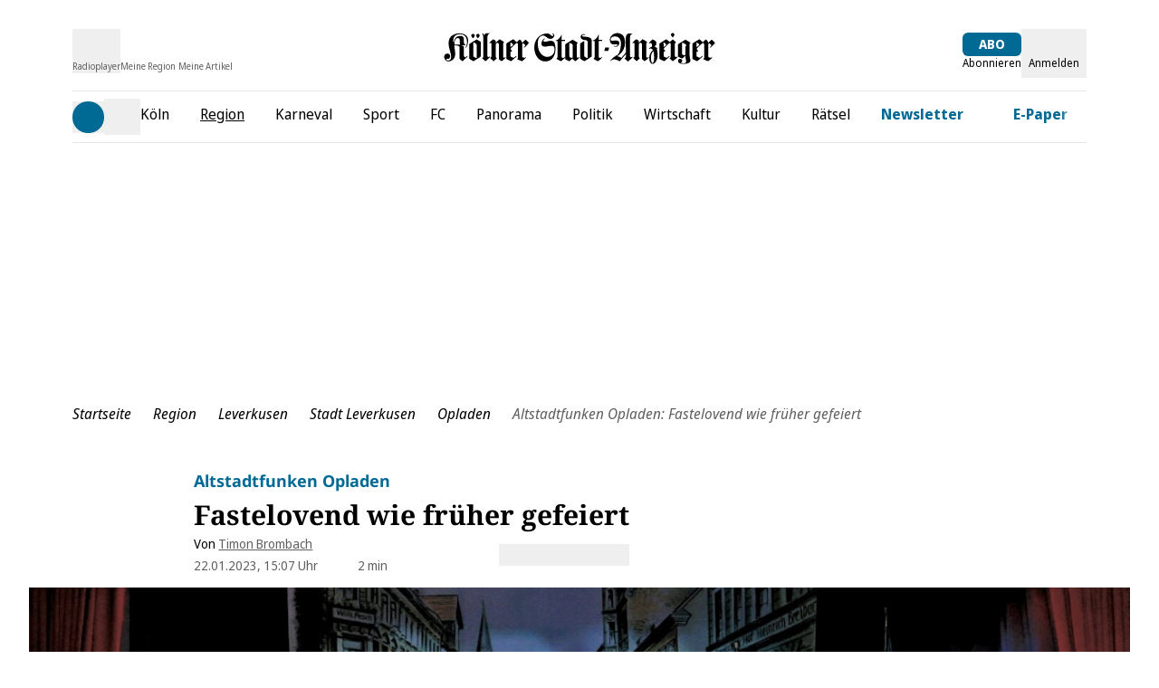

--- FILE ---
content_type: application/javascript
request_url: https://static.ksta.de/__assets/_nuxt/C6M3JowC.js
body_size: 575
content:
import{s as u,a as i}from"./hyZiJSVQ.js";const b={horoskop:"horoscope","abo-shop":"newspaper",abo:"newspaper","shop.express":"store","express-shop":"store","shop.ksta":"store",wetter:"weather",shoppingwelt:"cart",newsletter:"letterOpen",gutscheine:"coupon",rabattcodes:"coupon",epages:"epaper","e-paper":"epaper",push:"push","push-mitteilungen":"push",immo:"estate",immobilien:"estate",yourjob:"suit",jobbörse:"suit","specials.express":"tagStar",specials:"tagStar","specials.ksta":"tagStar",wirtrauern:"grave","jeckes.net":"jeck","express.de/anzeigen":"tagRemove",anzeigen:"tagRemove","ksta.de/anzeigen":"tagRemove","bit.ly/express21":"cartPhone","ikiosk.de":"cartPhone",kiosk:"cartPhone",instagram:"instagram",facebook:"facebook",tiktok:"tiktok","t.me":"telegram",youtube:"youtube",twitter:"twitter",email:"letter",kundenservice:"contact","service-ksta":"questionMark","e-mail":"letter",meine:"bookmark"},a=e=>e?b[e]??e:"",l=e=>"targetPathOrUrl"in e,p=e=>"subItems"in e,m=e=>(e??"").match(/^(?<label>.*?)<icon:(?<icon>.*?)>$/)?.groups||{label:e??"",icon:""},g=(e,r)=>!e&&!r?"":e||r.toLowerCase().replace(/[^a-z0-9]/g,""),c=e=>{const{label:r,icon:t}=m(e.label),o=g(t,r),s=l(e)?e.targetPathOrUrl:e?.target?.pathOrUrl||"";if(p(e)){const n=e.subItems?.map(c);return{pathOrUrl:s,label:r,icon:a(t),iconCssClass:a(o),subItems:n?.length?n:void 0}}return{pathOrUrl:s,label:r,icon:a(t),iconCssClass:a(o)}},h=()=>{const{isPlusUser:e}=u(i());return{menuItems:s=>s?s.map(n=>c(n)):[],subscribedUnsubscribedClearLabel:s=>s.replace(/<subscribedUser>/g,"").replace(/<unsubscribedUser>/g,"").trim(),subscribedUnsubscribedHideItem:s=>s?.label?e.value?!s.label.includes("<unsubscribedUser>"):!s.label.includes("<subscribedUser>"):!0}};export{c as m,h as u};


--- FILE ---
content_type: application/javascript
request_url: https://static.ksta.de/__assets/_nuxt/CLScU3zb.js
body_size: 1428
content:
import{u as H,a as N,_ as U,b as L,c as z,d as F,e as V,f as W}from"./B2ncTUFI.js";import{_ as D}from"./KF68w2gG.js";import{_ as K}from"./yGZhOpfC.js";import{d as b,c as d,f as w,o as p,e as x,s as k,a as j,bE as q,h as C,j as G,W as I,b as e,z as J,t as r,g as i,u as Z,L as Q,aZ as X,aB as Y,i as ee,l as oe,C as te,bF as se,as as ae,n as ne,R as g,k as re,$ as ie,m as ce,J as le,bG as pe,v as me,bv as ue,bw as de}from"./hyZiJSVQ.js";import{u as _e}from"./CursQgEa.js";import"./CC2s-0sI.js";import"./C6M3JowC.js";import"./xbdAKNjb.js";import"./BSafiqvK.js";import"./BzNa3yPZ.js";import"./DAgyE5ax.js";import"./B679IcaQ.js";import"./BjtIMuMx.js";import"./DJBbtHz5.js";import"./BpI9msFE.js";import"./65GUk0m8.js";/* empty css        */import"./Bu1LzHTH.js";import"./BiteE130.js";import"./BsX0nsuI.js";const fe={key:0,class:"fixed top-0 left-0 right-0 bottom-0 z-[80] bg-white dark:bg-anthrazit overflow-y-auto overflow-x-hidden",role:"dialog","aria-modal":"true"},he=b({__name:"ContentBlocker",props:{show:{type:Boolean,default:!1}},setup(_){return(s,c)=>s.show?(p(),d("div",fe,[x(s.$slots,"default")])):w("",!0)}}),ve={class:"w-full p-5 mx-auto md:w-2/3 xl:w-1/2 flex flex-col pb-20"},ge={__name:"OptinConsentModal",setup(_){const{missedConsentFormFields:s}=k(j()),{isLegal:c}=q(C()),t=G(()=>s.value?.filter(a=>a.required).length>0&&!c.value);return I(t,a=>{document.body.style.overflow=a?"hidden":""},{immediate:!0}),(a,m)=>{const u=K,n=he;return p(),d("div",null,[e(n,{show:i(t)},{default:J(()=>[r("div",ve,[e(u)])]),_:1},8,["show"])])}}},be=["inert"],we={class:"w-[300px] xl:ml-[-300px]"},xe={class:"w-full xl:w-[var(--siteContentWidth)] relative"},ke={class:"hidden md:block"},Ce={class:"w-[300px] xl:mr-[-300px]"},je=b({__name:"default",setup(_){const{isMobile:s}=Z(),c=Q(),{path:t}=C(),{data:a}=k(X()),{t:m}=Y(),{chost:u}=ee(),n=oe(),{isNativeApp:$}=te(),{showSidebar:f}=se(),y=ae("showBackdrop",()=>f.value);t!=="/"&&t.endsWith("/")&&!$&&ne(t.slice(0,-1),{replace:!0});const S={titleTemplate:o=>{const v=a.value?.seoTitle||m("meta_title_template_standalone");return m("meta_title_template_addendum",{title:o||v})},link:[{rel:"icon",type:"image/x-icon",href:g().app.cdnURL+"/favicons/favicon.ico"},{rel:"icon",type:"image/svg+xml",href:g().app.cdnURL+"/favicons/favicon.svg"},{rel:"canonical",href:`${u}${t}`}]};re(S);const R=ie().afterEach(()=>{n.$dispatchAdobeAnalyticsStartEvent()}),h=()=>{{const o=n.$nuxtAppReady;o.value?_e("mounted",{bubbles:!0}):o.value=!0}};return n.hooks.hook("page:finish",h),H(),ce(()=>{window.mounted=!0,N()}),le(()=>{R(),n.hooks.removeHook("page:finish",h)}),(o,v)=>{const A=U,B=L,M=z,P=F,l=D,T=V,E=W,O=ge;return p(),d("div",null,[e(A,{onUpdateSearch:i(c).increaseHomeKey},null,8,["onUpdateSearch"]),e(B,{"show-progress-bar":(o._.provides[pe]||o.$route)?.meta?.showProgressBar||!1,onReloadPage:i(c).increaseHomeKey},null,8,["show-progress-bar","onReloadPage"]),e(M),e(P),r("div",{class:"dm-grid min-h-screen",inert:i(f)||i(y)},[r("div",we,[e(l,{prefix:"sky_left"})]),r("div",xe,[r("div",ke,[i(s)?w("",!0):(p(),me(l,{key:0,index:0}))]),x(o.$slots,"default",ue(de(o.$attrs)))]),r("div",Ce,[e(l,{prefix:"sky"})])],8,be),e(l,{prefix:"sticky"}),e(T),e(E),e(O)])}}});export{je as default};


--- FILE ---
content_type: application/javascript
request_url: https://static.ksta.de/__assets/_nuxt/C-I8QboW.js
body_size: 391
content:
import{_ as v,a as h,b}from"./X_sEmx1s.js";import{u as k,g as B}from"./B4aP_HPA.js";import{d as G,aw as x,be as A,j as C,M as I,w as M,c as w,f as i,g as e,o as c,v as H,b as m,q as S,bf as V}from"./hyZiJSVQ.js";const N={key:0,class:"dm-article-gallery"},E=G({__name:"ArticleImageGalleryContentItem",props:{item:{},isHeaderGallery:{type:Boolean},shouldCollapseOnMobile:{type:Boolean}},async setup(p){let l,o;const u=x(),d=A(V),n=p,_=d.active(),t=C(()=>n.item.content?.gallery?.params?.teaser?.reference?.id),s=I([]),{data:a}=([l,o]=M(()=>S(`image-galleries/${t.value}`,{},!1,"v6")),l=await l,o(),l);return a.value&&a.value.imgs&&s.value.push(...a.value.imgs),a.value&&n.isHeaderGallery&&(u.state.galleryName=a.value.title),k([B(a)]),(r,O)=>{const y=b,g=v,f=h;return e(a)&&e(t)&&e(_)&&e(s)?(c(),w("div",N,[r.isHeaderGallery?i("",!0):(c(),H(y,{key:0,title:e(a)?.title,overline:e(a)?.overline},null,8,["title","overline"])),m(g,{class:"!hidden md:!flex",images:e(s),"gallery-id":e(t)},null,8,["images","gallery-id"]),m(f,{class:"!flex md:!hidden",images:e(s),"gallery-id":e(t),"gallery-title":e(a)?.title,"should-collapse-on-mobile":!!r.shouldCollapseOnMobile},null,8,["images","gallery-id","gallery-title","should-collapse-on-mobile"])])):i("",!0)}}});export{E as _};


--- FILE ---
content_type: application/javascript
request_url: https://static.ksta.de/__assets/_nuxt/BzNa3yPZ.js
body_size: 11345
content:
import{aQ as V,j as N,M as O,W as ne,aR as re,m as ae,J as oe,y as P}from"./hyZiJSVQ.js";var q={};var K;function ie(){return K||(K=1,(function(x){(function(){var I=function(){this.init()};I.prototype={init:function(){var e=this||r;return e._counter=1e3,e._html5AudioPool=[],e.html5PoolSize=10,e._codecs={},e._howls=[],e._muted=!1,e._volume=1,e._canPlayEvent="canplaythrough",e._navigator=typeof window<"u"&&window.navigator?window.navigator:null,e.masterGain=null,e.noAudio=!1,e.usingWebAudio=!0,e.autoSuspend=!0,e.ctx=null,e.autoUnlock=!0,e._setup(),e},volume:function(e){var t=this||r;if(e=parseFloat(e),t.ctx||S(),typeof e<"u"&&e>=0&&e<=1){if(t._volume=e,t._muted)return t;t.usingWebAudio&&t.masterGain.gain.setValueAtTime(e,r.ctx.currentTime);for(var n=0;n<t._howls.length;n++)if(!t._howls[n]._webAudio)for(var a=t._howls[n]._getSoundIds(),u=0;u<a.length;u++){var s=t._howls[n]._soundById(a[u]);s&&s._node&&(s._node.volume=s._volume*e)}return t}return t._volume},mute:function(e){var t=this||r;t.ctx||S(),t._muted=e,t.usingWebAudio&&t.masterGain.gain.setValueAtTime(e?0:t._volume,r.ctx.currentTime);for(var n=0;n<t._howls.length;n++)if(!t._howls[n]._webAudio)for(var a=t._howls[n]._getSoundIds(),u=0;u<a.length;u++){var s=t._howls[n]._soundById(a[u]);s&&s._node&&(s._node.muted=e?!0:s._muted)}return t},stop:function(){for(var e=this||r,t=0;t<e._howls.length;t++)e._howls[t].stop();return e},unload:function(){for(var e=this||r,t=e._howls.length-1;t>=0;t--)e._howls[t].unload();return e.usingWebAudio&&e.ctx&&typeof e.ctx.close<"u"&&(e.ctx.close(),e.ctx=null,S()),e},codecs:function(e){return(this||r)._codecs[e.replace(/^x-/,"")]},_setup:function(){var e=this||r;if(e.state=e.ctx&&e.ctx.state||"suspended",e._autoSuspend(),!e.usingWebAudio)if(typeof Audio<"u")try{var t=new Audio;typeof t.oncanplaythrough>"u"&&(e._canPlayEvent="canplay")}catch{e.noAudio=!0}else e.noAudio=!0;try{var t=new Audio;t.muted&&(e.noAudio=!0)}catch{}return e.noAudio||e._setupCodecs(),e},_setupCodecs:function(){var e=this||r,t=null;try{t=typeof Audio<"u"?new Audio:null}catch{return e}if(!t||typeof t.canPlayType!="function")return e;var n=t.canPlayType("audio/mpeg;").replace(/^no$/,""),a=e._navigator?e._navigator.userAgent:"",u=a.match(/OPR\/(\d+)/g),s=u&&parseInt(u[0].split("/")[1],10)<33,o=a.indexOf("Safari")!==-1&&a.indexOf("Chrome")===-1,_=a.match(/Version\/(.*?) /),m=o&&_&&parseInt(_[1],10)<15;return e._codecs={mp3:!!(!s&&(n||t.canPlayType("audio/mp3;").replace(/^no$/,""))),mpeg:!!n,opus:!!t.canPlayType('audio/ogg; codecs="opus"').replace(/^no$/,""),ogg:!!t.canPlayType('audio/ogg; codecs="vorbis"').replace(/^no$/,""),oga:!!t.canPlayType('audio/ogg; codecs="vorbis"').replace(/^no$/,""),wav:!!(t.canPlayType('audio/wav; codecs="1"')||t.canPlayType("audio/wav")).replace(/^no$/,""),aac:!!t.canPlayType("audio/aac;").replace(/^no$/,""),caf:!!t.canPlayType("audio/x-caf;").replace(/^no$/,""),m4a:!!(t.canPlayType("audio/x-m4a;")||t.canPlayType("audio/m4a;")||t.canPlayType("audio/aac;")).replace(/^no$/,""),m4b:!!(t.canPlayType("audio/x-m4b;")||t.canPlayType("audio/m4b;")||t.canPlayType("audio/aac;")).replace(/^no$/,""),mp4:!!(t.canPlayType("audio/x-mp4;")||t.canPlayType("audio/mp4;")||t.canPlayType("audio/aac;")).replace(/^no$/,""),weba:!!(!m&&t.canPlayType('audio/webm; codecs="vorbis"').replace(/^no$/,"")),webm:!!(!m&&t.canPlayType('audio/webm; codecs="vorbis"').replace(/^no$/,"")),dolby:!!t.canPlayType('audio/mp4; codecs="ec-3"').replace(/^no$/,""),flac:!!(t.canPlayType("audio/x-flac;")||t.canPlayType("audio/flac;")).replace(/^no$/,"")},e},_unlockAudio:function(){var e=this||r;if(!(e._audioUnlocked||!e.ctx)){e._audioUnlocked=!1,e.autoUnlock=!1,!e._mobileUnloaded&&e.ctx.sampleRate!==44100&&(e._mobileUnloaded=!0,e.unload()),e._scratchBuffer=e.ctx.createBuffer(1,1,22050);var t=function(n){for(;e._html5AudioPool.length<e.html5PoolSize;)try{var a=new Audio;a._unlocked=!0,e._releaseHtml5Audio(a)}catch{e.noAudio=!0;break}for(var u=0;u<e._howls.length;u++)if(!e._howls[u]._webAudio)for(var s=e._howls[u]._getSoundIds(),o=0;o<s.length;o++){var _=e._howls[u]._soundById(s[o]);_&&_._node&&!_._node._unlocked&&(_._node._unlocked=!0,_._node.load())}e._autoResume();var m=e.ctx.createBufferSource();m.buffer=e._scratchBuffer,m.connect(e.ctx.destination),typeof m.start>"u"?m.noteOn(0):m.start(0),typeof e.ctx.resume=="function"&&e.ctx.resume(),m.onended=function(){m.disconnect(0),e._audioUnlocked=!0,document.removeEventListener("touchstart",t,!0),document.removeEventListener("touchend",t,!0),document.removeEventListener("click",t,!0),document.removeEventListener("keydown",t,!0);for(var T=0;T<e._howls.length;T++)e._howls[T]._emit("unlock")}};return document.addEventListener("touchstart",t,!0),document.addEventListener("touchend",t,!0),document.addEventListener("click",t,!0),document.addEventListener("keydown",t,!0),e}},_obtainHtml5Audio:function(){var e=this||r;if(e._html5AudioPool.length)return e._html5AudioPool.pop();var t=new Audio().play();return t&&typeof Promise<"u"&&(t instanceof Promise||typeof t.then=="function")&&t.catch(function(){console.warn("HTML5 Audio pool exhausted, returning potentially locked audio object.")}),new Audio},_releaseHtml5Audio:function(e){var t=this||r;return e._unlocked&&t._html5AudioPool.push(e),t},_autoSuspend:function(){var e=this;if(!(!e.autoSuspend||!e.ctx||typeof e.ctx.suspend>"u"||!r.usingWebAudio)){for(var t=0;t<e._howls.length;t++)if(e._howls[t]._webAudio){for(var n=0;n<e._howls[t]._sounds.length;n++)if(!e._howls[t]._sounds[n]._paused)return e}return e._suspendTimer&&clearTimeout(e._suspendTimer),e._suspendTimer=setTimeout(function(){if(e.autoSuspend){e._suspendTimer=null,e.state="suspending";var a=function(){e.state="suspended",e._resumeAfterSuspend&&(delete e._resumeAfterSuspend,e._autoResume())};e.ctx.suspend().then(a,a)}},3e4),e}},_autoResume:function(){var e=this;if(!(!e.ctx||typeof e.ctx.resume>"u"||!r.usingWebAudio))return e.state==="running"&&e.ctx.state!=="interrupted"&&e._suspendTimer?(clearTimeout(e._suspendTimer),e._suspendTimer=null):e.state==="suspended"||e.state==="running"&&e.ctx.state==="interrupted"?(e.ctx.resume().then(function(){e.state="running";for(var t=0;t<e._howls.length;t++)e._howls[t]._emit("resume")}),e._suspendTimer&&(clearTimeout(e._suspendTimer),e._suspendTimer=null)):e.state==="suspending"&&(e._resumeAfterSuspend=!0),e}};var r=new I,l=function(e){var t=this;if(!e.src||e.src.length===0){console.error("An array of source files must be passed with any new Howl.");return}t.init(e)};l.prototype={init:function(e){var t=this;return r.ctx||S(),t._autoplay=e.autoplay||!1,t._format=typeof e.format!="string"?e.format:[e.format],t._html5=e.html5||!1,t._muted=e.mute||!1,t._loop=e.loop||!1,t._pool=e.pool||5,t._preload=typeof e.preload=="boolean"||e.preload==="metadata"?e.preload:!0,t._rate=e.rate||1,t._sprite=e.sprite||{},t._src=typeof e.src!="string"?e.src:[e.src],t._volume=e.volume!==void 0?e.volume:1,t._xhr={method:e.xhr&&e.xhr.method?e.xhr.method:"GET",headers:e.xhr&&e.xhr.headers?e.xhr.headers:null,withCredentials:e.xhr&&e.xhr.withCredentials?e.xhr.withCredentials:!1},t._duration=0,t._state="unloaded",t._sounds=[],t._endTimers={},t._queue=[],t._playLock=!1,t._onend=e.onend?[{fn:e.onend}]:[],t._onfade=e.onfade?[{fn:e.onfade}]:[],t._onload=e.onload?[{fn:e.onload}]:[],t._onloaderror=e.onloaderror?[{fn:e.onloaderror}]:[],t._onplayerror=e.onplayerror?[{fn:e.onplayerror}]:[],t._onpause=e.onpause?[{fn:e.onpause}]:[],t._onplay=e.onplay?[{fn:e.onplay}]:[],t._onstop=e.onstop?[{fn:e.onstop}]:[],t._onmute=e.onmute?[{fn:e.onmute}]:[],t._onvolume=e.onvolume?[{fn:e.onvolume}]:[],t._onrate=e.onrate?[{fn:e.onrate}]:[],t._onseek=e.onseek?[{fn:e.onseek}]:[],t._onunlock=e.onunlock?[{fn:e.onunlock}]:[],t._onresume=[],t._webAudio=r.usingWebAudio&&!t._html5,typeof r.ctx<"u"&&r.ctx&&r.autoUnlock&&r._unlockAudio(),r._howls.push(t),t._autoplay&&t._queue.push({event:"play",action:function(){t.play()}}),t._preload&&t._preload!=="none"&&t.load(),t},load:function(){var e=this,t=null;if(r.noAudio){e._emit("loaderror",null,"No audio support.");return}typeof e._src=="string"&&(e._src=[e._src]);for(var n=0;n<e._src.length;n++){var a,u;if(e._format&&e._format[n])a=e._format[n];else{if(u=e._src[n],typeof u!="string"){e._emit("loaderror",null,"Non-string found in selected audio sources - ignoring.");continue}a=/^data:audio\/([^;,]+);/i.exec(u),a||(a=/\.([^.]+)$/.exec(u.split("?",1)[0])),a&&(a=a[1].toLowerCase())}if(a||console.warn('No file extension was found. Consider using the "format" property or specify an extension.'),a&&r.codecs(a)){t=e._src[n];break}}if(!t){e._emit("loaderror",null,"No codec support for selected audio sources.");return}return e._src=t,e._state="loading",window.location.protocol==="https:"&&t.slice(0,5)==="http:"&&(e._html5=!0,e._webAudio=!1),new i(e),e._webAudio&&d(e),e},play:function(e,t){var n=this,a=null;if(typeof e=="number")a=e,e=null;else{if(typeof e=="string"&&n._state==="loaded"&&!n._sprite[e])return null;if(typeof e>"u"&&(e="__default",!n._playLock)){for(var u=0,s=0;s<n._sounds.length;s++)n._sounds[s]._paused&&!n._sounds[s]._ended&&(u++,a=n._sounds[s]._id);u===1?e=null:a=null}}var o=a?n._soundById(a):n._inactiveSound();if(!o)return null;if(a&&!e&&(e=o._sprite||"__default"),n._state!=="loaded"){o._sprite=e,o._ended=!1;var _=o._id;return n._queue.push({event:"play",action:function(){n.play(_)}}),_}if(a&&!o._paused)return t||n._loadQueue("play"),o._id;n._webAudio&&r._autoResume();var m=Math.max(0,o._seek>0?o._seek:n._sprite[e][0]/1e3),T=Math.max(0,(n._sprite[e][0]+n._sprite[e][1])/1e3-m),c=T*1e3/Math.abs(o._rate),b=n._sprite[e][0]/1e3,k=(n._sprite[e][0]+n._sprite[e][1])/1e3;o._sprite=e,o._ended=!1;var M=function(){o._paused=!1,o._seek=m,o._start=b,o._stop=k,o._loop=!!(o._loop||n._sprite[e][2])};if(m>=k){n._ended(o);return}var A=o._node;if(n._webAudio){var Y=function(){n._playLock=!1,M(),n._refreshBuffer(o);var B=o._muted||n._muted?0:o._volume;A.gain.setValueAtTime(B,r.ctx.currentTime),o._playStart=r.ctx.currentTime,typeof A.bufferSource.start>"u"?o._loop?A.bufferSource.noteGrainOn(0,m,86400):A.bufferSource.noteGrainOn(0,m,T):o._loop?A.bufferSource.start(0,m,86400):A.bufferSource.start(0,m,T),c!==1/0&&(n._endTimers[o._id]=setTimeout(n._ended.bind(n,o),c)),t||setTimeout(function(){n._emit("play",o._id),n._loadQueue()},0)};r.state==="running"&&r.ctx.state!=="interrupted"?Y():(n._playLock=!0,n.once("resume",Y),n._clearTimer(o._id))}else{var Q=function(){A.currentTime=m,A.muted=o._muted||n._muted||r._muted||A.muted,A.volume=o._volume*r.volume(),A.playbackRate=o._rate;try{var B=A.play();if(B&&typeof Promise<"u"&&(B instanceof Promise||typeof B.then=="function")?(n._playLock=!0,M(),B.then(function(){n._playLock=!1,A._unlocked=!0,t?n._loadQueue():n._emit("play",o._id)}).catch(function(){n._playLock=!1,n._emit("playerror",o._id,"Playback was unable to start. This is most commonly an issue on mobile devices and Chrome where playback was not within a user interaction."),o._ended=!0,o._paused=!0})):t||(n._playLock=!1,M(),n._emit("play",o._id)),A.playbackRate=o._rate,A.paused){n._emit("playerror",o._id,"Playback was unable to start. This is most commonly an issue on mobile devices and Chrome where playback was not within a user interaction.");return}e!=="__default"||o._loop?n._endTimers[o._id]=setTimeout(n._ended.bind(n,o),c):(n._endTimers[o._id]=function(){n._ended(o),A.removeEventListener("ended",n._endTimers[o._id],!1)},A.addEventListener("ended",n._endTimers[o._id],!1))}catch(te){n._emit("playerror",o._id,te)}};A.src==="[data-uri]"&&(A.src=n._src,A.load());var ee=window&&window.ejecta||!A.readyState&&r._navigator.isCocoonJS;if(A.readyState>=3||ee)Q();else{n._playLock=!0,n._state="loading";var Z=function(){n._state="loaded",Q(),A.removeEventListener(r._canPlayEvent,Z,!1)};A.addEventListener(r._canPlayEvent,Z,!1),n._clearTimer(o._id)}}return o._id},pause:function(e){var t=this;if(t._state!=="loaded"||t._playLock)return t._queue.push({event:"pause",action:function(){t.pause(e)}}),t;for(var n=t._getSoundIds(e),a=0;a<n.length;a++){t._clearTimer(n[a]);var u=t._soundById(n[a]);if(u&&!u._paused&&(u._seek=t.seek(n[a]),u._rateSeek=0,u._paused=!0,t._stopFade(n[a]),u._node))if(t._webAudio){if(!u._node.bufferSource)continue;typeof u._node.bufferSource.stop>"u"?u._node.bufferSource.noteOff(0):u._node.bufferSource.stop(0),t._cleanBuffer(u._node)}else(!isNaN(u._node.duration)||u._node.duration===1/0)&&u._node.pause();arguments[1]||t._emit("pause",u?u._id:null)}return t},stop:function(e,t){var n=this;if(n._state!=="loaded"||n._playLock)return n._queue.push({event:"stop",action:function(){n.stop(e)}}),n;for(var a=n._getSoundIds(e),u=0;u<a.length;u++){n._clearTimer(a[u]);var s=n._soundById(a[u]);s&&(s._seek=s._start||0,s._rateSeek=0,s._paused=!0,s._ended=!0,n._stopFade(a[u]),s._node&&(n._webAudio?s._node.bufferSource&&(typeof s._node.bufferSource.stop>"u"?s._node.bufferSource.noteOff(0):s._node.bufferSource.stop(0),n._cleanBuffer(s._node)):(!isNaN(s._node.duration)||s._node.duration===1/0)&&(s._node.currentTime=s._start||0,s._node.pause(),s._node.duration===1/0&&n._clearSound(s._node))),t||n._emit("stop",s._id))}return n},mute:function(e,t){var n=this;if(n._state!=="loaded"||n._playLock)return n._queue.push({event:"mute",action:function(){n.mute(e,t)}}),n;if(typeof t>"u")if(typeof e=="boolean")n._muted=e;else return n._muted;for(var a=n._getSoundIds(t),u=0;u<a.length;u++){var s=n._soundById(a[u]);s&&(s._muted=e,s._interval&&n._stopFade(s._id),n._webAudio&&s._node?s._node.gain.setValueAtTime(e?0:s._volume,r.ctx.currentTime):s._node&&(s._node.muted=r._muted?!0:e),n._emit("mute",s._id))}return n},volume:function(){var e=this,t=arguments,n,a;if(t.length===0)return e._volume;if(t.length===1||t.length===2&&typeof t[1]>"u"){var u=e._getSoundIds(),s=u.indexOf(t[0]);s>=0?a=parseInt(t[0],10):n=parseFloat(t[0])}else t.length>=2&&(n=parseFloat(t[0]),a=parseInt(t[1],10));var o;if(typeof n<"u"&&n>=0&&n<=1){if(e._state!=="loaded"||e._playLock)return e._queue.push({event:"volume",action:function(){e.volume.apply(e,t)}}),e;typeof a>"u"&&(e._volume=n),a=e._getSoundIds(a);for(var _=0;_<a.length;_++)o=e._soundById(a[_]),o&&(o._volume=n,t[2]||e._stopFade(a[_]),e._webAudio&&o._node&&!o._muted?o._node.gain.setValueAtTime(n,r.ctx.currentTime):o._node&&!o._muted&&(o._node.volume=n*r.volume()),e._emit("volume",o._id))}else return o=a?e._soundById(a):e._sounds[0],o?o._volume:0;return e},fade:function(e,t,n,a){var u=this;if(u._state!=="loaded"||u._playLock)return u._queue.push({event:"fade",action:function(){u.fade(e,t,n,a)}}),u;e=Math.min(Math.max(0,parseFloat(e)),1),t=Math.min(Math.max(0,parseFloat(t)),1),n=parseFloat(n),u.volume(e,a);for(var s=u._getSoundIds(a),o=0;o<s.length;o++){var _=u._soundById(s[o]);if(_){if(a||u._stopFade(s[o]),u._webAudio&&!_._muted){var m=r.ctx.currentTime,T=m+n/1e3;_._volume=e,_._node.gain.setValueAtTime(e,m),_._node.gain.linearRampToValueAtTime(t,T)}u._startFadeInterval(_,e,t,n,s[o],typeof a>"u")}}return u},_startFadeInterval:function(e,t,n,a,u,s){var o=this,_=t,m=n-t,T=Math.abs(m/.01),c=Math.max(4,T>0?a/T:a),b=Date.now();e._fadeTo=n,e._interval=setInterval(function(){var k=(Date.now()-b)/a;b=Date.now(),_+=m*k,_=Math.round(_*100)/100,m<0?_=Math.max(n,_):_=Math.min(n,_),o._webAudio?e._volume=_:o.volume(_,e._id,!0),s&&(o._volume=_),(n<t&&_<=n||n>t&&_>=n)&&(clearInterval(e._interval),e._interval=null,e._fadeTo=null,o.volume(n,e._id),o._emit("fade",e._id))},c)},_stopFade:function(e){var t=this,n=t._soundById(e);return n&&n._interval&&(t._webAudio&&n._node.gain.cancelScheduledValues(r.ctx.currentTime),clearInterval(n._interval),n._interval=null,t.volume(n._fadeTo,e),n._fadeTo=null,t._emit("fade",e)),t},loop:function(){var e=this,t=arguments,n,a,u;if(t.length===0)return e._loop;if(t.length===1)if(typeof t[0]=="boolean")n=t[0],e._loop=n;else return u=e._soundById(parseInt(t[0],10)),u?u._loop:!1;else t.length===2&&(n=t[0],a=parseInt(t[1],10));for(var s=e._getSoundIds(a),o=0;o<s.length;o++)u=e._soundById(s[o]),u&&(u._loop=n,e._webAudio&&u._node&&u._node.bufferSource&&(u._node.bufferSource.loop=n,n&&(u._node.bufferSource.loopStart=u._start||0,u._node.bufferSource.loopEnd=u._stop,e.playing(s[o])&&(e.pause(s[o],!0),e.play(s[o],!0)))));return e},rate:function(){var e=this,t=arguments,n,a;if(t.length===0)a=e._sounds[0]._id;else if(t.length===1){var u=e._getSoundIds(),s=u.indexOf(t[0]);s>=0?a=parseInt(t[0],10):n=parseFloat(t[0])}else t.length===2&&(n=parseFloat(t[0]),a=parseInt(t[1],10));var o;if(typeof n=="number"){if(e._state!=="loaded"||e._playLock)return e._queue.push({event:"rate",action:function(){e.rate.apply(e,t)}}),e;typeof a>"u"&&(e._rate=n),a=e._getSoundIds(a);for(var _=0;_<a.length;_++)if(o=e._soundById(a[_]),o){e.playing(a[_])&&(o._rateSeek=e.seek(a[_]),o._playStart=e._webAudio?r.ctx.currentTime:o._playStart),o._rate=n,e._webAudio&&o._node&&o._node.bufferSource?o._node.bufferSource.playbackRate.setValueAtTime(n,r.ctx.currentTime):o._node&&(o._node.playbackRate=n);var m=e.seek(a[_]),T=(e._sprite[o._sprite][0]+e._sprite[o._sprite][1])/1e3-m,c=T*1e3/Math.abs(o._rate);(e._endTimers[a[_]]||!o._paused)&&(e._clearTimer(a[_]),e._endTimers[a[_]]=setTimeout(e._ended.bind(e,o),c)),e._emit("rate",o._id)}}else return o=e._soundById(a),o?o._rate:e._rate;return e},seek:function(){var e=this,t=arguments,n,a;if(t.length===0)e._sounds.length&&(a=e._sounds[0]._id);else if(t.length===1){var u=e._getSoundIds(),s=u.indexOf(t[0]);s>=0?a=parseInt(t[0],10):e._sounds.length&&(a=e._sounds[0]._id,n=parseFloat(t[0]))}else t.length===2&&(n=parseFloat(t[0]),a=parseInt(t[1],10));if(typeof a>"u")return 0;if(typeof n=="number"&&(e._state!=="loaded"||e._playLock))return e._queue.push({event:"seek",action:function(){e.seek.apply(e,t)}}),e;var o=e._soundById(a);if(o)if(typeof n=="number"&&n>=0){var _=e.playing(a);_&&e.pause(a,!0),o._seek=n,o._ended=!1,e._clearTimer(a),!e._webAudio&&o._node&&!isNaN(o._node.duration)&&(o._node.currentTime=n);var m=function(){_&&e.play(a,!0),e._emit("seek",a)};if(_&&!e._webAudio){var T=function(){e._playLock?setTimeout(T,0):m()};setTimeout(T,0)}else m()}else if(e._webAudio){var c=e.playing(a)?r.ctx.currentTime-o._playStart:0,b=o._rateSeek?o._rateSeek-o._seek:0;return o._seek+(b+c*Math.abs(o._rate))}else return o._node.currentTime;return e},playing:function(e){var t=this;if(typeof e=="number"){var n=t._soundById(e);return n?!n._paused:!1}for(var a=0;a<t._sounds.length;a++)if(!t._sounds[a]._paused)return!0;return!1},duration:function(e){var t=this,n=t._duration,a=t._soundById(e);return a&&(n=t._sprite[a._sprite][1]/1e3),n},state:function(){return this._state},unload:function(){for(var e=this,t=e._sounds,n=0;n<t.length;n++)t[n]._paused||e.stop(t[n]._id),e._webAudio||(e._clearSound(t[n]._node),t[n]._node.removeEventListener("error",t[n]._errorFn,!1),t[n]._node.removeEventListener(r._canPlayEvent,t[n]._loadFn,!1),t[n]._node.removeEventListener("ended",t[n]._endFn,!1),r._releaseHtml5Audio(t[n]._node)),delete t[n]._node,e._clearTimer(t[n]._id);var a=r._howls.indexOf(e);a>=0&&r._howls.splice(a,1);var u=!0;for(n=0;n<r._howls.length;n++)if(r._howls[n]._src===e._src||e._src.indexOf(r._howls[n]._src)>=0){u=!1;break}return p&&u&&delete p[e._src],r.noAudio=!1,e._state="unloaded",e._sounds=[],e=null,null},on:function(e,t,n,a){var u=this,s=u["_on"+e];return typeof t=="function"&&s.push(a?{id:n,fn:t,once:a}:{id:n,fn:t}),u},off:function(e,t,n){var a=this,u=a["_on"+e],s=0;if(typeof t=="number"&&(n=t,t=null),t||n)for(s=0;s<u.length;s++){var o=n===u[s].id;if(t===u[s].fn&&o||!t&&o){u.splice(s,1);break}}else if(e)a["_on"+e]=[];else{var _=Object.keys(a);for(s=0;s<_.length;s++)_[s].indexOf("_on")===0&&Array.isArray(a[_[s]])&&(a[_[s]]=[])}return a},once:function(e,t,n){var a=this;return a.on(e,t,n,1),a},_emit:function(e,t,n){for(var a=this,u=a["_on"+e],s=u.length-1;s>=0;s--)(!u[s].id||u[s].id===t||e==="load")&&(setTimeout((function(o){o.call(this,t,n)}).bind(a,u[s].fn),0),u[s].once&&a.off(e,u[s].fn,u[s].id));return a._loadQueue(e),a},_loadQueue:function(e){var t=this;if(t._queue.length>0){var n=t._queue[0];n.event===e&&(t._queue.shift(),t._loadQueue()),e||n.action()}return t},_ended:function(e){var t=this,n=e._sprite;if(!t._webAudio&&e._node&&!e._node.paused&&!e._node.ended&&e._node.currentTime<e._stop)return setTimeout(t._ended.bind(t,e),100),t;var a=!!(e._loop||t._sprite[n][2]);if(t._emit("end",e._id),!t._webAudio&&a&&t.stop(e._id,!0).play(e._id),t._webAudio&&a){t._emit("play",e._id),e._seek=e._start||0,e._rateSeek=0,e._playStart=r.ctx.currentTime;var u=(e._stop-e._start)*1e3/Math.abs(e._rate);t._endTimers[e._id]=setTimeout(t._ended.bind(t,e),u)}return t._webAudio&&!a&&(e._paused=!0,e._ended=!0,e._seek=e._start||0,e._rateSeek=0,t._clearTimer(e._id),t._cleanBuffer(e._node),r._autoSuspend()),!t._webAudio&&!a&&t.stop(e._id,!0),t},_clearTimer:function(e){var t=this;if(t._endTimers[e]){if(typeof t._endTimers[e]!="function")clearTimeout(t._endTimers[e]);else{var n=t._soundById(e);n&&n._node&&n._node.removeEventListener("ended",t._endTimers[e],!1)}delete t._endTimers[e]}return t},_soundById:function(e){for(var t=this,n=0;n<t._sounds.length;n++)if(e===t._sounds[n]._id)return t._sounds[n];return null},_inactiveSound:function(){var e=this;e._drain();for(var t=0;t<e._sounds.length;t++)if(e._sounds[t]._ended)return e._sounds[t].reset();return new i(e)},_drain:function(){var e=this,t=e._pool,n=0,a=0;if(!(e._sounds.length<t)){for(a=0;a<e._sounds.length;a++)e._sounds[a]._ended&&n++;for(a=e._sounds.length-1;a>=0;a--){if(n<=t)return;e._sounds[a]._ended&&(e._webAudio&&e._sounds[a]._node&&e._sounds[a]._node.disconnect(0),e._sounds.splice(a,1),n--)}}},_getSoundIds:function(e){var t=this;if(typeof e>"u"){for(var n=[],a=0;a<t._sounds.length;a++)n.push(t._sounds[a]._id);return n}else return[e]},_refreshBuffer:function(e){var t=this;return e._node.bufferSource=r.ctx.createBufferSource(),e._node.bufferSource.buffer=p[t._src],e._panner?e._node.bufferSource.connect(e._panner):e._node.bufferSource.connect(e._node),e._node.bufferSource.loop=e._loop,e._loop&&(e._node.bufferSource.loopStart=e._start||0,e._node.bufferSource.loopEnd=e._stop||0),e._node.bufferSource.playbackRate.setValueAtTime(e._rate,r.ctx.currentTime),t},_cleanBuffer:function(e){var t=this,n=r._navigator&&r._navigator.vendor.indexOf("Apple")>=0;if(!e.bufferSource)return t;if(r._scratchBuffer&&e.bufferSource&&(e.bufferSource.onended=null,e.bufferSource.disconnect(0),n))try{e.bufferSource.buffer=r._scratchBuffer}catch{}return e.bufferSource=null,t},_clearSound:function(e){var t=/MSIE |Trident\//.test(r._navigator&&r._navigator.userAgent);t||(e.src="[data-uri]")}};var i=function(e){this._parent=e,this.init()};i.prototype={init:function(){var e=this,t=e._parent;return e._muted=t._muted,e._loop=t._loop,e._volume=t._volume,e._rate=t._rate,e._seek=0,e._paused=!0,e._ended=!0,e._sprite="__default",e._id=++r._counter,t._sounds.push(e),e.create(),e},create:function(){var e=this,t=e._parent,n=r._muted||e._muted||e._parent._muted?0:e._volume;return t._webAudio?(e._node=typeof r.ctx.createGain>"u"?r.ctx.createGainNode():r.ctx.createGain(),e._node.gain.setValueAtTime(n,r.ctx.currentTime),e._node.paused=!0,e._node.connect(r.masterGain)):r.noAudio||(e._node=r._obtainHtml5Audio(),e._errorFn=e._errorListener.bind(e),e._node.addEventListener("error",e._errorFn,!1),e._loadFn=e._loadListener.bind(e),e._node.addEventListener(r._canPlayEvent,e._loadFn,!1),e._endFn=e._endListener.bind(e),e._node.addEventListener("ended",e._endFn,!1),e._node.src=t._src,e._node.preload=t._preload===!0?"auto":t._preload,e._node.volume=n*r.volume(),e._node.load()),e},reset:function(){var e=this,t=e._parent;return e._muted=t._muted,e._loop=t._loop,e._volume=t._volume,e._rate=t._rate,e._seek=0,e._rateSeek=0,e._paused=!0,e._ended=!0,e._sprite="__default",e._id=++r._counter,e},_errorListener:function(){var e=this;e._parent._emit("loaderror",e._id,e._node.error?e._node.error.code:0),e._node.removeEventListener("error",e._errorFn,!1)},_loadListener:function(){var e=this,t=e._parent;t._duration=Math.ceil(e._node.duration*10)/10,Object.keys(t._sprite).length===0&&(t._sprite={__default:[0,t._duration*1e3]}),t._state!=="loaded"&&(t._state="loaded",t._emit("load"),t._loadQueue()),e._node.removeEventListener(r._canPlayEvent,e._loadFn,!1)},_endListener:function(){var e=this,t=e._parent;t._duration===1/0&&(t._duration=Math.ceil(e._node.duration*10)/10,t._sprite.__default[1]===1/0&&(t._sprite.__default[1]=t._duration*1e3),t._ended(e)),e._node.removeEventListener("ended",e._endFn,!1)}};var p={},d=function(e){var t=e._src;if(p[t]){e._duration=p[t].duration,f(e);return}if(/^data:[^;]+;base64,/.test(t)){for(var n=atob(t.split(",")[1]),a=new Uint8Array(n.length),u=0;u<n.length;++u)a[u]=n.charCodeAt(u);v(a.buffer,e)}else{var s=new XMLHttpRequest;s.open(e._xhr.method,t,!0),s.withCredentials=e._xhr.withCredentials,s.responseType="arraybuffer",e._xhr.headers&&Object.keys(e._xhr.headers).forEach(function(o){s.setRequestHeader(o,e._xhr.headers[o])}),s.onload=function(){var o=(s.status+"")[0];if(o!=="0"&&o!=="2"&&o!=="3"){e._emit("loaderror",null,"Failed loading audio file with status: "+s.status+".");return}v(s.response,e)},s.onerror=function(){e._webAudio&&(e._html5=!0,e._webAudio=!1,e._sounds=[],delete p[t],e.load())},h(s)}},h=function(e){try{e.send()}catch{e.onerror()}},v=function(e,t){var n=function(){t._emit("loaderror",null,"Decoding audio data failed.")},a=function(u){u&&t._sounds.length>0?(p[t._src]=u,f(t,u)):n()};typeof Promise<"u"&&r.ctx.decodeAudioData.length===1?r.ctx.decodeAudioData(e).then(a).catch(n):r.ctx.decodeAudioData(e,a,n)},f=function(e,t){t&&!e._duration&&(e._duration=t.duration),Object.keys(e._sprite).length===0&&(e._sprite={__default:[0,e._duration*1e3]}),e._state!=="loaded"&&(e._state="loaded",e._emit("load"),e._loadQueue())},S=function(){if(r.usingWebAudio){try{typeof AudioContext<"u"?r.ctx=new AudioContext:typeof webkitAudioContext<"u"?r.ctx=new webkitAudioContext:r.usingWebAudio=!1}catch{r.usingWebAudio=!1}r.ctx||(r.usingWebAudio=!1);var e=/iP(hone|od|ad)/.test(r._navigator&&r._navigator.platform),t=r._navigator&&r._navigator.appVersion.match(/OS (\d+)_(\d+)_?(\d+)?/),n=t?parseInt(t[1],10):null;if(e&&n&&n<9){var a=/safari/.test(r._navigator&&r._navigator.userAgent.toLowerCase());r._navigator&&!a&&(r.usingWebAudio=!1)}r.usingWebAudio&&(r.masterGain=typeof r.ctx.createGain>"u"?r.ctx.createGainNode():r.ctx.createGain(),r.masterGain.gain.setValueAtTime(r._muted?0:r._volume,r.ctx.currentTime),r.masterGain.connect(r.ctx.destination)),r._setup()}};x.Howler=r,x.Howl=l,typeof V<"u"?(V.HowlerGlobal=I,V.Howler=r,V.Howl=l,V.Sound=i):typeof window<"u"&&(window.HowlerGlobal=I,window.Howler=r,window.Howl=l,window.Sound=i)})();(function(){HowlerGlobal.prototype._pos=[0,0,0],HowlerGlobal.prototype._orientation=[0,0,-1,0,1,0],HowlerGlobal.prototype.stereo=function(r){var l=this;if(!l.ctx||!l.ctx.listener)return l;for(var i=l._howls.length-1;i>=0;i--)l._howls[i].stereo(r);return l},HowlerGlobal.prototype.pos=function(r,l,i){var p=this;if(!p.ctx||!p.ctx.listener)return p;if(l=typeof l!="number"?p._pos[1]:l,i=typeof i!="number"?p._pos[2]:i,typeof r=="number")p._pos=[r,l,i],typeof p.ctx.listener.positionX<"u"?(p.ctx.listener.positionX.setTargetAtTime(p._pos[0],Howler.ctx.currentTime,.1),p.ctx.listener.positionY.setTargetAtTime(p._pos[1],Howler.ctx.currentTime,.1),p.ctx.listener.positionZ.setTargetAtTime(p._pos[2],Howler.ctx.currentTime,.1)):p.ctx.listener.setPosition(p._pos[0],p._pos[1],p._pos[2]);else return p._pos;return p},HowlerGlobal.prototype.orientation=function(r,l,i,p,d,h){var v=this;if(!v.ctx||!v.ctx.listener)return v;var f=v._orientation;if(l=typeof l!="number"?f[1]:l,i=typeof i!="number"?f[2]:i,p=typeof p!="number"?f[3]:p,d=typeof d!="number"?f[4]:d,h=typeof h!="number"?f[5]:h,typeof r=="number")v._orientation=[r,l,i,p,d,h],typeof v.ctx.listener.forwardX<"u"?(v.ctx.listener.forwardX.setTargetAtTime(r,Howler.ctx.currentTime,.1),v.ctx.listener.forwardY.setTargetAtTime(l,Howler.ctx.currentTime,.1),v.ctx.listener.forwardZ.setTargetAtTime(i,Howler.ctx.currentTime,.1),v.ctx.listener.upX.setTargetAtTime(p,Howler.ctx.currentTime,.1),v.ctx.listener.upY.setTargetAtTime(d,Howler.ctx.currentTime,.1),v.ctx.listener.upZ.setTargetAtTime(h,Howler.ctx.currentTime,.1)):v.ctx.listener.setOrientation(r,l,i,p,d,h);else return f;return v},Howl.prototype.init=(function(r){return function(l){var i=this;return i._orientation=l.orientation||[1,0,0],i._stereo=l.stereo||null,i._pos=l.pos||null,i._pannerAttr={coneInnerAngle:typeof l.coneInnerAngle<"u"?l.coneInnerAngle:360,coneOuterAngle:typeof l.coneOuterAngle<"u"?l.coneOuterAngle:360,coneOuterGain:typeof l.coneOuterGain<"u"?l.coneOuterGain:0,distanceModel:typeof l.distanceModel<"u"?l.distanceModel:"inverse",maxDistance:typeof l.maxDistance<"u"?l.maxDistance:1e4,panningModel:typeof l.panningModel<"u"?l.panningModel:"HRTF",refDistance:typeof l.refDistance<"u"?l.refDistance:1,rolloffFactor:typeof l.rolloffFactor<"u"?l.rolloffFactor:1},i._onstereo=l.onstereo?[{fn:l.onstereo}]:[],i._onpos=l.onpos?[{fn:l.onpos}]:[],i._onorientation=l.onorientation?[{fn:l.onorientation}]:[],r.call(this,l)}})(Howl.prototype.init),Howl.prototype.stereo=function(r,l){var i=this;if(!i._webAudio)return i;if(i._state!=="loaded")return i._queue.push({event:"stereo",action:function(){i.stereo(r,l)}}),i;var p=typeof Howler.ctx.createStereoPanner>"u"?"spatial":"stereo";if(typeof l>"u")if(typeof r=="number")i._stereo=r,i._pos=[r,0,0];else return i._stereo;for(var d=i._getSoundIds(l),h=0;h<d.length;h++){var v=i._soundById(d[h]);if(v)if(typeof r=="number")v._stereo=r,v._pos=[r,0,0],v._node&&(v._pannerAttr.panningModel="equalpower",(!v._panner||!v._panner.pan)&&I(v,p),p==="spatial"?typeof v._panner.positionX<"u"?(v._panner.positionX.setValueAtTime(r,Howler.ctx.currentTime),v._panner.positionY.setValueAtTime(0,Howler.ctx.currentTime),v._panner.positionZ.setValueAtTime(0,Howler.ctx.currentTime)):v._panner.setPosition(r,0,0):v._panner.pan.setValueAtTime(r,Howler.ctx.currentTime)),i._emit("stereo",v._id);else return v._stereo}return i},Howl.prototype.pos=function(r,l,i,p){var d=this;if(!d._webAudio)return d;if(d._state!=="loaded")return d._queue.push({event:"pos",action:function(){d.pos(r,l,i,p)}}),d;if(l=typeof l!="number"?0:l,i=typeof i!="number"?-.5:i,typeof p>"u")if(typeof r=="number")d._pos=[r,l,i];else return d._pos;for(var h=d._getSoundIds(p),v=0;v<h.length;v++){var f=d._soundById(h[v]);if(f)if(typeof r=="number")f._pos=[r,l,i],f._node&&((!f._panner||f._panner.pan)&&I(f,"spatial"),typeof f._panner.positionX<"u"?(f._panner.positionX.setValueAtTime(r,Howler.ctx.currentTime),f._panner.positionY.setValueAtTime(l,Howler.ctx.currentTime),f._panner.positionZ.setValueAtTime(i,Howler.ctx.currentTime)):f._panner.setPosition(r,l,i)),d._emit("pos",f._id);else return f._pos}return d},Howl.prototype.orientation=function(r,l,i,p){var d=this;if(!d._webAudio)return d;if(d._state!=="loaded")return d._queue.push({event:"orientation",action:function(){d.orientation(r,l,i,p)}}),d;if(l=typeof l!="number"?d._orientation[1]:l,i=typeof i!="number"?d._orientation[2]:i,typeof p>"u")if(typeof r=="number")d._orientation=[r,l,i];else return d._orientation;for(var h=d._getSoundIds(p),v=0;v<h.length;v++){var f=d._soundById(h[v]);if(f)if(typeof r=="number")f._orientation=[r,l,i],f._node&&(f._panner||(f._pos||(f._pos=d._pos||[0,0,-.5]),I(f,"spatial")),typeof f._panner.orientationX<"u"?(f._panner.orientationX.setValueAtTime(r,Howler.ctx.currentTime),f._panner.orientationY.setValueAtTime(l,Howler.ctx.currentTime),f._panner.orientationZ.setValueAtTime(i,Howler.ctx.currentTime)):f._panner.setOrientation(r,l,i)),d._emit("orientation",f._id);else return f._orientation}return d},Howl.prototype.pannerAttr=function(){var r=this,l=arguments,i,p,d;if(!r._webAudio)return r;if(l.length===0)return r._pannerAttr;if(l.length===1)if(typeof l[0]=="object")i=l[0],typeof p>"u"&&(i.pannerAttr||(i.pannerAttr={coneInnerAngle:i.coneInnerAngle,coneOuterAngle:i.coneOuterAngle,coneOuterGain:i.coneOuterGain,distanceModel:i.distanceModel,maxDistance:i.maxDistance,refDistance:i.refDistance,rolloffFactor:i.rolloffFactor,panningModel:i.panningModel}),r._pannerAttr={coneInnerAngle:typeof i.pannerAttr.coneInnerAngle<"u"?i.pannerAttr.coneInnerAngle:r._coneInnerAngle,coneOuterAngle:typeof i.pannerAttr.coneOuterAngle<"u"?i.pannerAttr.coneOuterAngle:r._coneOuterAngle,coneOuterGain:typeof i.pannerAttr.coneOuterGain<"u"?i.pannerAttr.coneOuterGain:r._coneOuterGain,distanceModel:typeof i.pannerAttr.distanceModel<"u"?i.pannerAttr.distanceModel:r._distanceModel,maxDistance:typeof i.pannerAttr.maxDistance<"u"?i.pannerAttr.maxDistance:r._maxDistance,refDistance:typeof i.pannerAttr.refDistance<"u"?i.pannerAttr.refDistance:r._refDistance,rolloffFactor:typeof i.pannerAttr.rolloffFactor<"u"?i.pannerAttr.rolloffFactor:r._rolloffFactor,panningModel:typeof i.pannerAttr.panningModel<"u"?i.pannerAttr.panningModel:r._panningModel});else return d=r._soundById(parseInt(l[0],10)),d?d._pannerAttr:r._pannerAttr;else l.length===2&&(i=l[0],p=parseInt(l[1],10));for(var h=r._getSoundIds(p),v=0;v<h.length;v++)if(d=r._soundById(h[v]),d){var f=d._pannerAttr;f={coneInnerAngle:typeof i.coneInnerAngle<"u"?i.coneInnerAngle:f.coneInnerAngle,coneOuterAngle:typeof i.coneOuterAngle<"u"?i.coneOuterAngle:f.coneOuterAngle,coneOuterGain:typeof i.coneOuterGain<"u"?i.coneOuterGain:f.coneOuterGain,distanceModel:typeof i.distanceModel<"u"?i.distanceModel:f.distanceModel,maxDistance:typeof i.maxDistance<"u"?i.maxDistance:f.maxDistance,refDistance:typeof i.refDistance<"u"?i.refDistance:f.refDistance,rolloffFactor:typeof i.rolloffFactor<"u"?i.rolloffFactor:f.rolloffFactor,panningModel:typeof i.panningModel<"u"?i.panningModel:f.panningModel};var S=d._panner;S||(d._pos||(d._pos=r._pos||[0,0,-.5]),I(d,"spatial"),S=d._panner),S.coneInnerAngle=f.coneInnerAngle,S.coneOuterAngle=f.coneOuterAngle,S.coneOuterGain=f.coneOuterGain,S.distanceModel=f.distanceModel,S.maxDistance=f.maxDistance,S.refDistance=f.refDistance,S.rolloffFactor=f.rolloffFactor,S.panningModel=f.panningModel}return r},Sound.prototype.init=(function(r){return function(){var l=this,i=l._parent;l._orientation=i._orientation,l._stereo=i._stereo,l._pos=i._pos,l._pannerAttr=i._pannerAttr,r.call(this),l._stereo?i.stereo(l._stereo):l._pos&&i.pos(l._pos[0],l._pos[1],l._pos[2],l._id)}})(Sound.prototype.init),Sound.prototype.reset=(function(r){return function(){var l=this,i=l._parent;return l._orientation=i._orientation,l._stereo=i._stereo,l._pos=i._pos,l._pannerAttr=i._pannerAttr,l._stereo?i.stereo(l._stereo):l._pos?i.pos(l._pos[0],l._pos[1],l._pos[2],l._id):l._panner&&(l._panner.disconnect(0),l._panner=void 0,i._refreshBuffer(l)),r.call(this)}})(Sound.prototype.reset);var I=function(r,l){l=l||"spatial",l==="spatial"?(r._panner=Howler.ctx.createPanner(),r._panner.coneInnerAngle=r._pannerAttr.coneInnerAngle,r._panner.coneOuterAngle=r._pannerAttr.coneOuterAngle,r._panner.coneOuterGain=r._pannerAttr.coneOuterGain,r._panner.distanceModel=r._pannerAttr.distanceModel,r._panner.maxDistance=r._pannerAttr.maxDistance,r._panner.refDistance=r._pannerAttr.refDistance,r._panner.rolloffFactor=r._pannerAttr.rolloffFactor,r._panner.panningModel=r._pannerAttr.panningModel,typeof r._panner.positionX<"u"?(r._panner.positionX.setValueAtTime(r._pos[0],Howler.ctx.currentTime),r._panner.positionY.setValueAtTime(r._pos[1],Howler.ctx.currentTime),r._panner.positionZ.setValueAtTime(r._pos[2],Howler.ctx.currentTime)):r._panner.setPosition(r._pos[0],r._pos[1],r._pos[2]),typeof r._panner.orientationX<"u"?(r._panner.orientationX.setValueAtTime(r._orientation[0],Howler.ctx.currentTime),r._panner.orientationY.setValueAtTime(r._orientation[1],Howler.ctx.currentTime),r._panner.orientationZ.setValueAtTime(r._orientation[2],Howler.ctx.currentTime)):r._panner.setOrientation(r._orientation[0],r._orientation[1],r._orientation[2])):(r._panner=Howler.ctx.createStereoPanner(),r._panner.pan.setValueAtTime(r._stereo,Howler.ctx.currentTime)),r._panner.connect(r._node),r._paused||r._parent.pause(r._id,!0).play(r._id,!0)}})()})(q)),q}var le=ie();const ue=""+new URL("radio_koeln.6fO48LSJ.png",import.meta.url).href;var se=(x=>(x.KOELN="KOELN",x))(se||{}),j=(x=>(x.KOELN="https://stream.lokalradio.nrw/4459nnx",x))(j||{}),U=(x=>(x.KOELN="https://api-prod.nrwlokalradios.com/playlist/current?station=24",x))(U||{}),z=(x=>(x.KOELN="radio_koeln",x))(z||{});const fe={KOELN:ue},H=O(null),C=O(null),J=()=>{const{updateCurrentAudio:x,onPlay:I,currentAudio:r,toggleMute:l,play:i,muted:p,paused:d}=_e(),h=N(()=>H.value?{url:j[H.value],trackInfo:U[H.value],coverImage:z[H.value]}:null),v=async e=>{if(h.value){p.value&&l(!1),d.value&&i();return}if(H.value=e,!h.value?.url)return;const t={src:h.value?.url,id:Date.now(),title:"",subtitle:"",coverImage:fe[H.value],duration:0,isStream:!0};I(t,!0);const{info:n}=await f(h.value?.trackInfo);S(n,h.value?.trackInfo)},f=async e=>{const t=await $fetch(e),n={title:t.title,subtitle:t.artist};return x(n),{info:t}},S=(e,t)=>{const n=new Date().getTime(),u=new Date(e.timeend_iso).getTime()-n,s=u<-5e3;C.value=re(async()=>{await f(t)},s?6e4:u)};return ne(r,()=>{C.value&&!r.value?.isStream&&(clearInterval(C.value),H.value=null)}),{startRadioStream:v,interval:C,currentRadioStreamId:H}},F=O(!1),$=O(!1),X=O(!1),y=O(null),w=O([]),L=O(!1),E=O(!1),D=O(!1);let g=null;const R=O(.5),G=O(!1),W="audioplaylist";function _e(){if(w.value.length===0){const c=localStorage.getItem(W);c&&(w.value=JSON.parse(c))}const x=(c,b)=>{F.value||P({eventName:"trackSessionStart",mediaObject:c}),!D.value&&(y.value===null&&(y.value=0),c?(h(c,!b,b),l(c.src)):w.value.length>0&&l(w.value[y.value].src))},I=()=>{$.value=!0},r=()=>{X.value=!0},l=c=>{g&&(g.stop(),g.unload(),g=null),D.value=!0,F.value=!0,$.value=!1,X.value=!1,g=new le.Howl({src:[c],format:"mpeg",html5:!0,volume:R.value,onload:()=>{g.play()},onloaderror:()=>{F.value=!1,L.value=!1,E.value=!1,D.value=!1,P({eventName:"trackError",errorId:"loadError"})},onplay:()=>{D.value=!1,L.value=!1,E.value=!1,P({eventName:"trackPlay"})},onPlayError:()=>{F.value=!1,L.value=!1,E.value=!1,D.value=!1,P({eventName:"trackError",errorId:"playError"})},onpause:()=>{L.value=!0,P({eventName:"trackPause"})},onend:()=>{P({eventName:"trackComplete"}),y.value!==null&&w.value[y.value+1]?(S(),v(w.value)):(n.value=0,L.value=!0,P({eventName:"trackSessionEnd"}))}})},i=()=>{g.pause()},p=()=>{t.value?(L.value=!1,g.play()):x()},d=()=>{F.value=!1,$.value=!1,L.value=!1,w.value=w.value.slice(y.value||0,w.value.length).filter(c=>!c.isStream),v(w.value),y.value=null,g&&(g.stop(),g.unload(),g=null)},h=(c,b=!1,k=!1,M=!1)=>{b&&w.value.length>0&&y.value!==null&&!k?(w.value.splice(y.value+1,0,c),y.value++):w.value.length>0&&y.value!==null&&k?w.value.splice(y.value,0,c):w.value.push(c),M&&v(w.value)},v=c=>{if(y.value!==null){const b=c.slice(y.value+1,c.length);localStorage.setItem(W,JSON.stringify(b))}else localStorage.setItem(W,JSON.stringify(c))},f=()=>{if(y.value!==null&&y.value!==0&&w.value[y.value-1]){E.value=!0,y.value--,l(w.value[y.value].src),E.value=!1,T(G.value);const{interval:c}=J();c.value&&clearInterval(c.value)}},S=()=>{if(y.value!==null&&w.value[y.value+1]){F.value=!0,n.value=0,E.value=!0,y.value++,l(w.value[y.value].src),E.value=!1,T(G.value);const{interval:c}=J();c.value&&clearInterval(c.value)}},e=c=>{const b=g.seek(),k=b+c;b===0&&k<0?g.seek(t.value.duration+c):k<0?g.seek(0):k>t.value.duration?g.seek(t.value.duration):g.seek(k),n.value=Math.floor(g.seek())},t=N(()=>y.value!==null?w.value[y.value]:null),n=O(0);let a;ae(()=>{a=window.setInterval(()=>{if(E.value){n.value=0;return}g&&g.playing()&&(n.value=Math.floor(g.seek()),P({eventName:"updatePlayhead",playHead:t.value?.isStream?Math.floor((new Date-new Date().setHours(0,0,0,0))/1e3):n.value}))},1e3)});const u=N(()=>{const c=n.value,b=Math.floor(c/3600),k=Math.floor(c%3600/60),M=Math.floor(c%60);return`${b.toString().padStart(2,"0")}:${k.toString().padStart(2,"0")}:${M.toString().padStart(2,"0")}`}),s=N(()=>{if(!t.value)return"00:00:00";const c=t.value.duration-n.value,b=Math.floor(c/3600),k=Math.floor(c%3600/60),M=Math.floor(c%60);return`-${b.toString().padStart(2,"0")}:${k.toString().padStart(2,"0")}:${M.toString().padStart(2,"0")}`}),o=N(()=>{if(!t.value)return"-:-:-";if(t.value.isStream)return"Live •";const c=Math.floor(t.value.duration/3600),b=Math.floor(t.value.duration%3600/60),k=Math.floor(t.value.duration%60);return`${c.toString().padStart(2,"0")}:${b.toString().padStart(2,"0")}:${k.toString().padStart(2,"0")}`});oe(()=>{clearInterval(a)});const _=c=>{w.value[y.value||0]={...w.value[y.value||0],...c}},m=c=>{g.volume(c),R.value=c,G.value=c<=0},T=c=>{g&&R.value!==0&&(G.value=c,G.value?g.volume(0):g.volume(R.value))};return{onPlay:x,activePlaying:F,showloadingAudioPlayer:I,loadingAudio:$,playlist:w,currentAudio:t,paused:L,pause:i,play:p,hasError:X,showHasError:r,exitAudioPlayer:d,seekTo:e,currentSec:n,currentSecString:u,timeLeftString:s,totalTimeString:o,prev:f,next:S,addToPlaylist:h,loading:D,updateCurrentAudio:_,updateVolume:m,currentVolume:R,muted:G,toggleMute:T,savePlaylistToLocalStorage:v,activeIndex:y}}export{se as R,J as a,_e as u};


--- FILE ---
content_type: application/javascript
request_url: https://static.ksta.de/__assets/_nuxt/DJBbtHz5.js
body_size: 110
content:
import{d as o,c as s,f as t,o as r,K as a,t as c,A as l,B as n,e as p}from"./hyZiJSVQ.js";const d={class:"flex items-center justify-between"},m={key:0,class:"flex items-center font-normal text-[14px]"},f=o({__name:"Alert",props:{msg:{},type:{}},setup(x){return(e,i)=>e.msg?(r(),s("div",{key:0,class:a(["p-[16px_18px_16px_20px] w-full text-[16px] font-[700] my-[12px]",e.type==="success"?"text-success-text border-l border-success-text bg-success-bg":"text-error-text border-l border-error-text bg-error-bg"])},[c("div",d,[l(n(e.msg)+" ",1),e.$slots.default?(r(),s("div",m,[p(e.$slots,"default")])):t("",!0)])],2)):t("",!0)}});export{f as _};


--- FILE ---
content_type: application/javascript
request_url: https://static.ksta.de/__assets/_nuxt/BsX0nsuI.js
body_size: 2
content:
import{d as a,c as o,o as l,e as s,K as t}from"./hyZiJSVQ.js";const c=a({__name:"DialogWrapper",props:{isMax:{type:Boolean,default:!1}},setup(n){return(e,r)=>(l(),o("main",{class:t(["dialog-flow__content flex justify-center items-center flex-col w-full max-w-[540px] box-border",{"dialog-flow__content-max max-w-[700px]":e.isMax}])},[s(e.$slots,"default")],2))}});export{c as _};


--- FILE ---
content_type: application/javascript
request_url: https://static.ksta.de/__assets/_nuxt/QounE3hm.js
body_size: -193
content:
import{_ as o}from"./KF68w2gG.js";import"./hyZiJSVQ.js";import"./BzNa3yPZ.js";export{o as default};
